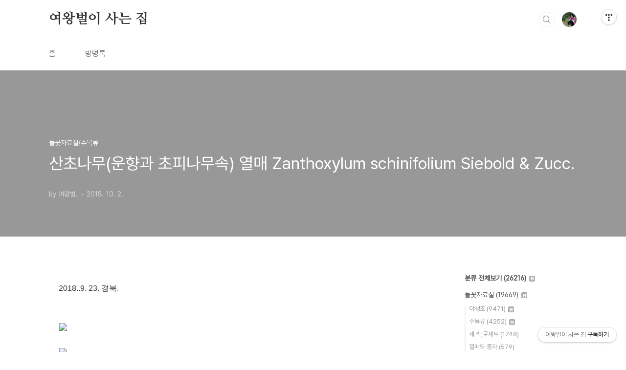

--- FILE ---
content_type: text/html;charset=UTF-8
request_url: https://qweenbee.tistory.com/8903317?category=1135263
body_size: 55380
content:
<!doctype html>
<html lang="ko">

                                                                                <head>
                <script type="text/javascript">if (!window.T) { window.T = {} }
window.T.config = {"TOP_SSL_URL":"https://www.tistory.com","PREVIEW":false,"ROLE":"guest","PREV_PAGE":"","NEXT_PAGE":"","BLOG":{"id":5598553,"name":"qweenbee","title":"여왕벌이 사는 집","isDormancy":false,"nickName":"여왕벌.","status":"open","profileStatus":"normal"},"NEED_COMMENT_LOGIN":false,"COMMENT_LOGIN_CONFIRM_MESSAGE":"","LOGIN_URL":"https://www.tistory.com/auth/login/?redirectUrl=https://qweenbee.tistory.com/8903317","DEFAULT_URL":"https://qweenbee.tistory.com","USER":{"name":null,"homepage":null,"id":0,"profileImage":null},"SUBSCRIPTION":{"status":"none","isConnected":false,"isPending":false,"isWait":false,"isProcessing":false,"isNone":true},"IS_LOGIN":false,"HAS_BLOG":false,"IS_SUPPORT":false,"IS_SCRAPABLE":false,"TOP_URL":"http://www.tistory.com","JOIN_URL":"https://www.tistory.com/member/join","PHASE":"prod","ROLE_GROUP":"visitor"};
window.T.entryInfo = {"entryId":8903317,"isAuthor":false,"categoryId":1135263,"categoryLabel":"들꽃자료실/수목류"};
window.appInfo = {"domain":"tistory.com","topUrl":"https://www.tistory.com","loginUrl":"https://www.tistory.com/auth/login","logoutUrl":"https://www.tistory.com/auth/logout"};
window.initData = {};

window.TistoryBlog = {
    basePath: "",
    url: "https://qweenbee.tistory.com",
    tistoryUrl: "https://qweenbee.tistory.com",
    manageUrl: "https://qweenbee.tistory.com/manage",
    token: "8tcJAE/TXL8ik1a6TeAu8b5TaxalXx6BRzGgw5mOeJ4O3PQ42s79RcXgiEsk7brl"
};
var servicePath = "";
var blogURL = "";</script>

                
                
                
                        <!-- BusinessLicenseInfo - START -->
        
            <link href="https://tistory1.daumcdn.net/tistory_admin/userblog/userblog-7c7a62cfef2026f12ec313f0ebcc6daafb4361d7/static/plugin/BusinessLicenseInfo/style.css" rel="stylesheet" type="text/css"/>

            <script>function switchFold(entryId) {
    var businessLayer = document.getElementById("businessInfoLayer_" + entryId);

    if (businessLayer) {
        if (businessLayer.className.indexOf("unfold_license") > 0) {
            businessLayer.className = "business_license_layer";
        } else {
            businessLayer.className = "business_license_layer unfold_license";
        }
    }
}
</script>

        
        <!-- BusinessLicenseInfo - END -->
        <!-- DaumShow - START -->
        <style type="text/css">#daumSearchBox {
    height: 21px;
    background-image: url(//i1.daumcdn.net/imgsrc.search/search_all/show/tistory/plugin/bg_search2_2.gif);
    margin: 5px auto;
    padding: 0;
}

#daumSearchBox input {
    background: none;
    margin: 0;
    padding: 0;
    border: 0;
}

#daumSearchBox #daumLogo {
    width: 34px;
    height: 21px;
    float: left;
    margin-right: 5px;
    background-image: url(//i1.daumcdn.net/img-media/tistory/img/bg_search1_2_2010ci.gif);
}

#daumSearchBox #show_q {
    background-color: transparent;
    border: none;
    font: 12px Gulim, Sans-serif;
    color: #555;
    margin-top: 4px;
    margin-right: 15px;
    float: left;
}

#daumSearchBox #show_btn {
    background-image: url(//i1.daumcdn.net/imgsrc.search/search_all/show/tistory/plugin/bt_search_2.gif);
    width: 37px;
    height: 21px;
    float: left;
    margin: 0;
    cursor: pointer;
    text-indent: -1000em;
}
</style>

        <!-- DaumShow - END -->

<!-- PreventCopyContents - START -->
<meta content="no" http-equiv="imagetoolbar"/>

<!-- PreventCopyContents - END -->

<!-- System - START -->

<!-- System - END -->

        <!-- TistoryProfileLayer - START -->
        <link href="https://tistory1.daumcdn.net/tistory_admin/userblog/userblog-7c7a62cfef2026f12ec313f0ebcc6daafb4361d7/static/plugin/TistoryProfileLayer/style.css" rel="stylesheet" type="text/css"/>
<script type="text/javascript" src="https://tistory1.daumcdn.net/tistory_admin/userblog/userblog-7c7a62cfef2026f12ec313f0ebcc6daafb4361d7/static/plugin/TistoryProfileLayer/script.js"></script>

        <!-- TistoryProfileLayer - END -->

                
                <meta http-equiv="X-UA-Compatible" content="IE=Edge">
<meta name="format-detection" content="telephone=no">
<script src="//t1.daumcdn.net/tistory_admin/lib/jquery/jquery-3.5.1.min.js" integrity="sha256-9/aliU8dGd2tb6OSsuzixeV4y/faTqgFtohetphbbj0=" crossorigin="anonymous"></script>
<script type="text/javascript" src="//t1.daumcdn.net/tiara/js/v1/tiara-1.2.0.min.js"></script><meta name="referrer" content="always"/>
<meta name="google-adsense-platform-account" content="ca-host-pub-9691043933427338"/>
<meta name="google-adsense-platform-domain" content="tistory.com"/>
<meta name="description" content="2018..9. 23. 경북. 왕초피나무 꽃: https://qweenbee.tistory.com/8894270 https://qweenbee.tistory.com/8892931 https://qweenbee.tistory.com/8897588 https://qweenbee.tistory.com/8903379 https://qweenbee.tistory.com/8912912왕초피나무 열매: https://qweenbee.tistory.com/8887987 https://qweenbee.tistory.com/8889354 https://qweenbee.tistory.com/8894267 https://qw.."/>
<meta property="og:type" content="article"/>
<meta property="og:url" content="https://qweenbee.tistory.com/8903317"/>
<meta property="og.article.author" content="여왕벌."/>
<meta property="og:site_name" content="여왕벌이 사는 집"/>
<meta property="og:title" content="산초나무(운향과 초피나무속) 열매 Zanthoxylum schinifolium Siebold &amp; Zucc."/>
<meta name="by" content="여왕벌."/>
<meta property="og:description" content="2018..9. 23. 경북. 왕초피나무 꽃: https://qweenbee.tistory.com/8894270 https://qweenbee.tistory.com/8892931 https://qweenbee.tistory.com/8897588 https://qweenbee.tistory.com/8903379 https://qweenbee.tistory.com/8912912왕초피나무 열매: https://qweenbee.tistory.com/8887987 https://qweenbee.tistory.com/8889354 https://qweenbee.tistory.com/8894267 https://qw.."/>
<meta property="og:image" content="https://img1.daumcdn.net/thumb/R800x0/?scode=mtistory2&fname=https%3A%2F%2Ft1.daumcdn.net%2Fcfile%2Fblog%2F9978EE4C5BB3BF0317"/>
<meta name="twitter:card" content="summary_large_image"/>
<meta name="twitter:site" content="@TISTORY"/>
<meta name="twitter:title" content="산초나무(운향과 초피나무속) 열매 Zanthoxylum schinifolium Siebold &amp; Zucc."/>
<meta name="twitter:description" content="2018..9. 23. 경북. 왕초피나무 꽃: https://qweenbee.tistory.com/8894270 https://qweenbee.tistory.com/8892931 https://qweenbee.tistory.com/8897588 https://qweenbee.tistory.com/8903379 https://qweenbee.tistory.com/8912912왕초피나무 열매: https://qweenbee.tistory.com/8887987 https://qweenbee.tistory.com/8889354 https://qweenbee.tistory.com/8894267 https://qw.."/>
<meta property="twitter:image" content="https://img1.daumcdn.net/thumb/R800x0/?scode=mtistory2&fname=https%3A%2F%2Ft1.daumcdn.net%2Fcfile%2Fblog%2F9978EE4C5BB3BF0317"/>
<meta content="https://qweenbee.tistory.com/8903317" property="dg:plink" content="https://qweenbee.tistory.com/8903317"/>
<meta name="plink"/>
<meta name="title" content="산초나무(운향과 초피나무속) 열매 Zanthoxylum schinifolium Siebold &amp; Zucc."/>
<meta name="article:media_name" content="여왕벌이 사는 집"/>
<meta property="article:mobile_url" content="https://qweenbee.tistory.com/m/8903317"/>
<meta property="article:pc_url" content="https://qweenbee.tistory.com/8903317"/>
<meta property="article:mobile_view_url" content="https://qweenbee.tistory.com/m/8903317"/>
<meta property="article:pc_view_url" content="https://qweenbee.tistory.com/8903317"/>
<meta property="article:talk_channel_view_url" content="https://qweenbee.tistory.com/m/8903317"/>
<meta property="article:pc_service_home" content="https://www.tistory.com"/>
<meta property="article:mobile_service_home" content="https://www.tistory.com/m"/>
<meta property="article:txid" content="5598553_8903317"/>
<meta property="article:published_time" content="2018-10-02T22:31:00+09:00"/>
<meta property="og:regDate" content="20181002103100"/>
<meta property="article:modified_time" content="2026-01-09T23:37:19+09:00"/>
<script type="module" src="https://tistory1.daumcdn.net/tistory_admin/userblog/userblog-7c7a62cfef2026f12ec313f0ebcc6daafb4361d7/static/pc/dist/index.js" defer=""></script>
<script type="text/javascript" src="https://tistory1.daumcdn.net/tistory_admin/userblog/userblog-7c7a62cfef2026f12ec313f0ebcc6daafb4361d7/static/pc/dist/index-legacy.js" defer="" nomodule="true"></script>
<script type="text/javascript" src="https://tistory1.daumcdn.net/tistory_admin/userblog/userblog-7c7a62cfef2026f12ec313f0ebcc6daafb4361d7/static/pc/dist/polyfills-legacy.js" defer="" nomodule="true"></script>
<link rel="icon" sizes="any" href="https://t1.daumcdn.net/tistory_admin/favicon/tistory_favicon_32x32.ico"/>
<link rel="icon" type="image/svg+xml" href="https://t1.daumcdn.net/tistory_admin/top_v2/bi-tistory-favicon.svg"/>
<link rel="apple-touch-icon" href="https://t1.daumcdn.net/tistory_admin/top_v2/tistory-apple-touch-favicon.png"/>
<link rel="stylesheet" type="text/css" href="https://t1.daumcdn.net/tistory_admin/www/style/font.css"/>
<link rel="stylesheet" type="text/css" href="https://tistory1.daumcdn.net/tistory_admin/userblog/userblog-7c7a62cfef2026f12ec313f0ebcc6daafb4361d7/static/style/content.css"/>
<link rel="stylesheet" type="text/css" href="https://tistory1.daumcdn.net/tistory_admin/userblog/userblog-7c7a62cfef2026f12ec313f0ebcc6daafb4361d7/static/pc/dist/index.css"/>
<link rel="stylesheet" type="text/css" href="https://tistory1.daumcdn.net/tistory_admin/userblog/userblog-7c7a62cfef2026f12ec313f0ebcc6daafb4361d7/static/style/uselessPMargin.css"/>
<script type="text/javascript">(function() {
    var tjQuery = jQuery.noConflict(true);
    window.tjQuery = tjQuery;
    window.orgjQuery = window.jQuery; window.jQuery = tjQuery;
    window.jQuery = window.orgjQuery; delete window.orgjQuery;
})()</script>
<script type="text/javascript" src="https://tistory1.daumcdn.net/tistory_admin/userblog/userblog-7c7a62cfef2026f12ec313f0ebcc6daafb4361d7/static/script/base.js"></script>
<script type="text/javascript" src="//developers.kakao.com/sdk/js/kakao.min.js"></script>

                
  <meta charset="UTF-8">
  <meta name="viewport"
    content="user-scalable=no, initial-scale=1.0, maximum-scale=1.0, minimum-scale=1.0, width=device-width">
  <title>산초나무(운향과 초피나무속) 열매 Zanthoxylum schinifolium Siebold &amp; Zucc.</title>
  <link rel="stylesheet" href="https://tistory1.daumcdn.net/tistory/0/BookClub/style.css">
  <script src="//t1.daumcdn.net/tistory_admin/lib/jquery/jquery-1.12.4.min.js"></script>
  <style type="text/css">
    .entry-content a,
    .post-header h1 em,
    .comments h2 .count {
      color: #04beb8
    }

    .comment-form .submit button:hover,
    .comment-form .submit button:focus {
      background-color: #04beb8
    }

    
  </style>

                
                
                <style type="text/css">.another_category {
    border: 1px solid #E5E5E5;
    padding: 10px 10px 5px;
    margin: 10px 0;
    clear: both;
}

.another_category h4 {
    font-size: 12px !important;
    margin: 0 !important;
    border-bottom: 1px solid #E5E5E5 !important;
    padding: 2px 0 6px !important;
}

.another_category h4 a {
    font-weight: bold !important;
}

.another_category table {
    table-layout: fixed;
    border-collapse: collapse;
    width: 100% !important;
    margin-top: 10px !important;
}

* html .another_category table {
    width: auto !important;
}

*:first-child + html .another_category table {
    width: auto !important;
}

.another_category th, .another_category td {
    padding: 0 0 4px !important;
}

.another_category th {
    text-align: left;
    font-size: 12px !important;
    font-weight: normal;
    word-break: break-all;
    overflow: hidden;
    line-height: 1.5;
}

.another_category td {
    text-align: right;
    width: 80px;
    font-size: 11px;
}

.another_category th a {
    font-weight: normal;
    text-decoration: none;
    border: none !important;
}

.another_category th a.current {
    font-weight: bold;
    text-decoration: none !important;
    border-bottom: 1px solid !important;
}

.another_category th span {
    font-weight: normal;
    text-decoration: none;
    font: 10px Tahoma, Sans-serif;
    border: none !important;
}

.another_category_color_gray, .another_category_color_gray h4 {
    border-color: #E5E5E5 !important;
}

.another_category_color_gray * {
    color: #909090 !important;
}

.another_category_color_gray th a.current {
    border-color: #909090 !important;
}

.another_category_color_gray h4, .another_category_color_gray h4 a {
    color: #737373 !important;
}

.another_category_color_red, .another_category_color_red h4 {
    border-color: #F6D4D3 !important;
}

.another_category_color_red * {
    color: #E86869 !important;
}

.another_category_color_red th a.current {
    border-color: #E86869 !important;
}

.another_category_color_red h4, .another_category_color_red h4 a {
    color: #ED0908 !important;
}

.another_category_color_green, .another_category_color_green h4 {
    border-color: #CCE7C8 !important;
}

.another_category_color_green * {
    color: #64C05B !important;
}

.another_category_color_green th a.current {
    border-color: #64C05B !important;
}

.another_category_color_green h4, .another_category_color_green h4 a {
    color: #3EA731 !important;
}

.another_category_color_blue, .another_category_color_blue h4 {
    border-color: #C8DAF2 !important;
}

.another_category_color_blue * {
    color: #477FD6 !important;
}

.another_category_color_blue th a.current {
    border-color: #477FD6 !important;
}

.another_category_color_blue h4, .another_category_color_blue h4 a {
    color: #1960CA !important;
}

.another_category_color_violet, .another_category_color_violet h4 {
    border-color: #E1CEEC !important;
}

.another_category_color_violet * {
    color: #9D64C5 !important;
}

.another_category_color_violet th a.current {
    border-color: #9D64C5 !important;
}

.another_category_color_violet h4, .another_category_color_violet h4 a {
    color: #7E2CB5 !important;
}
</style>

                
                <link rel="stylesheet" type="text/css" href="https://tistory1.daumcdn.net/tistory_admin/userblog/userblog-7c7a62cfef2026f12ec313f0ebcc6daafb4361d7/static/style/revenue.css"/>
<link rel="canonical" href="https://qweenbee.tistory.com/8903317"/>

<!-- BEGIN STRUCTURED_DATA -->
<script type="application/ld+json">
    {"@context":"http://schema.org","@type":"BlogPosting","mainEntityOfPage":{"@id":"https://qweenbee.tistory.com/8903317","name":null},"url":"https://qweenbee.tistory.com/8903317","headline":"산초나무(운향과 초피나무속) 열매 Zanthoxylum schinifolium Siebold &amp; Zucc.","description":"2018..9. 23. 경북. 왕초피나무 꽃: https://qweenbee.tistory.com/8894270 https://qweenbee.tistory.com/8892931 https://qweenbee.tistory.com/8897588 https://qweenbee.tistory.com/8903379 https://qweenbee.tistory.com/8912912왕초피나무 열매: https://qweenbee.tistory.com/8887987 https://qweenbee.tistory.com/8889354 https://qweenbee.tistory.com/8894267 https://qw..","author":{"@type":"Person","name":"여왕벌.","logo":null},"image":{"@type":"ImageObject","url":"https://img1.daumcdn.net/thumb/R800x0/?scode=mtistory2&fname=https%3A%2F%2Ft1.daumcdn.net%2Fcfile%2Fblog%2F9978EE4C5BB3BF0317","width":"800px","height":"800px"},"datePublished":"2018-10-02T22:31:00+09:00","dateModified":"2026-01-09T23:37:19+09:00","publisher":{"@type":"Organization","name":"TISTORY","logo":{"@type":"ImageObject","url":"https://t1.daumcdn.net/tistory_admin/static/images/openGraph/opengraph.png","width":"800px","height":"800px"}}}
</script>
<!-- END STRUCTURED_DATA -->
<link rel="stylesheet" type="text/css" href="https://tistory1.daumcdn.net/tistory_admin/userblog/userblog-7c7a62cfef2026f12ec313f0ebcc6daafb4361d7/static/style/dialog.css"/>
<link rel="stylesheet" type="text/css" href="//t1.daumcdn.net/tistory_admin/www/style/top/font.css"/>
<link rel="stylesheet" type="text/css" href="https://tistory1.daumcdn.net/tistory_admin/userblog/userblog-7c7a62cfef2026f12ec313f0ebcc6daafb4361d7/static/style/postBtn.css"/>
<link rel="stylesheet" type="text/css" href="https://tistory1.daumcdn.net/tistory_admin/userblog/userblog-7c7a62cfef2026f12ec313f0ebcc6daafb4361d7/static/style/tistory.css"/>
<script type="text/javascript" src="https://tistory1.daumcdn.net/tistory_admin/userblog/userblog-7c7a62cfef2026f12ec313f0ebcc6daafb4361d7/static/script/common.js"></script>

                
                </head>

                                                <body id="tt-body-page"
  class="layout-aside-right paging-number">
                
                
                
  
    <div id="acc-nav">
      <a href="#content">본문 바로가기</a>
    </div>
    <div id="wrap">
      <header id="header">
        <div class="inner">
          <h1>
            <a href="https://qweenbee.tistory.com/">
              
              
                여왕벌이 사는 집
              
            </a>
          </h1>
          <div class="util">
            <div class="search">
              
                <label for="search" class="screen_out">블로그 내 검색</label>
                <input id="search" type="text" name="search" value=""
                  placeholder="검색내용을 입력하세요." onkeypress="if (event.keyCode == 13) { try {
    window.location.href = '/search' + '/' + looseURIEncode(document.getElementsByName('search')[0].value);
    document.getElementsByName('search')[0].value = '';
    return false;
} catch (e) {} }">
                <button type="submit" onclick="try {
    window.location.href = '/search' + '/' + looseURIEncode(document.getElementsByName('search')[0].value);
    document.getElementsByName('search')[0].value = '';
    return false;
} catch (e) {}">검색</button>
              
            </div>
            <div class="profile">
              <button type="button"><img alt="블로그 이미지" src="https://tistory1.daumcdn.net/tistory/5598553/attach/3d242634b148425cacb0ef6b9b571391"/></button>
              <nav>
                <ul>
                  <li><a href="https://qweenbee.tistory.com/manage">관리</a></li>
                  <li><a href="https://qweenbee.tistory.com/manage/entry/post ">글쓰기</a></li>
                  <li class="login"><a href="#">로그인</a></li>
                  <li class="logout"><a href="#">로그아웃</a></li>
                </ul>
              </nav>
            </div>
            <button type="button" class="menu"><span>메뉴</span></button>
          </div>
          <nav id="gnb">
            <ul>
  <li class="t_menu_home first"><a href="/" target="">홈</a></li>
  <li class="t_menu_guestbook last"><a href="/guestbook" target="">방명록</a></li>
</ul>
          </nav>
        </div>
      </header>
      <section id="container">
        
        <div class="content-wrap">
          <article id="content">
            

            

            

            

            

            

            <div class="inner">
                  
        

    

    
      <div class="post-cover" 
        style="background-image:url(https://t1.daumcdn.net/cfile/blog/9978EE4C5BB3BF0317)">
        <div class="inner">
          <span class="category">들꽃자료실/수목류</span>
          <h1>산초나무(운향과 초피나무속) 열매 Zanthoxylum schinifolium Siebold &amp; Zucc.</h1>
          <span class="meta">
            <span class="author">by 여왕벌.</span>
            <span class="date">2018. 10. 2.</span>
            
          </span>
        </div>
      </div>
      <div class="entry-content" id="article-view">
                    <!-- System - START -->

<!-- System - END -->

            <div class="tt_article_useless_p_margin contents_style"><p data-ke-size="size16">2018..9. 23. 경북.</p>
<p data-ke-size="size16">&nbsp;</p>
<p data-ke-size="size16">&nbsp;</p>
<p><img id="A_9978EE4C5BB3BF0317849E" class="txc-image" style="clear: none; float: none;" src="https://t1.daumcdn.net/cfile/blog/9978EE4C5BB3BF0317" width="764" border="0" hspace="1" vspace="1" data-filename="P9230378.jpg" /></p>
<p data-ke-size="size16">&nbsp;</p>
<p><img id="A_997F064C5BB3BF0316A976" class="txc-image" style="clear: none; float: none;" src="https://t1.daumcdn.net/cfile/blog/997F064C5BB3BF0316" width="764" border="0" hspace="1" vspace="1" data-filename="P9230379.jpg" /></p>
<p data-ke-size="size16">&nbsp;</p>
<p><img id="A_997FE24C5BB3BF04164222" class="txc-image" style="clear: none; float: none;" src="https://t1.daumcdn.net/cfile/blog/997FE24C5BB3BF0416" width="764" border="0" hspace="1" vspace="1" data-filename="P9230369.jpg" /></p>
<p data-ke-size="size16">&nbsp;</p>
<p><img id="A_997C424C5BB3BF05159779" class="txc-image" style="clear: none; float: none;" src="https://t1.daumcdn.net/cfile/blog/997C424C5BB3BF0515" width="764" border="0" hspace="1" vspace="1" data-filename="P9230371.jpg" /></p>
<p data-ke-size="size16">&nbsp;</p>
<p><img id="A_9981364C5BB3BF0616117B" class="txc-image" style="clear: none; float: none;" src="https://t1.daumcdn.net/cfile/blog/9981364C5BB3BF0616" width="764" border="0" hspace="1" vspace="1" data-filename="P9230372.jpg" /></p>
<p data-ke-size="size16">&nbsp;</p>
<p><img id="A_9980374C5BB3BF08168A68" class="txc-image" style="clear: none; float: none;" src="https://t1.daumcdn.net/cfile/blog/9980374C5BB3BF0816" width="764" border="0" hspace="1" vspace="1" data-filename="P9230373.jpg" /></p>
<p data-ke-size="size16">&nbsp;</p>
<p><img id="A_9980514C5BB3BF0816E5DD" class="txc-image" style="clear: none; float: none;" src="https://t1.daumcdn.net/cfile/blog/9980514C5BB3BF0816" width="764" border="0" hspace="1" vspace="1" data-filename="P9230375.jpg" /></p>
<p data-ke-size="size16">&nbsp;</p>
<p><img id="A_9975E04C5BB3BF0916D0FB" class="txc-image" style="clear: none; float: none;" src="https://t1.daumcdn.net/cfile/blog/9975E04C5BB3BF0916" width="764" border="0" hspace="1" vspace="1" data-filename="P9230381.jpg" /></p>
<p data-ke-size="size16">&nbsp;</p>
<p><img id="A_997FEE4C5BB3BF0B16422C" class="txc-image" style="clear: none; float: none;" src="https://t1.daumcdn.net/cfile/blog/997FEE4C5BB3BF0B16" width="764" border="0" hspace="1" vspace="1" data-filename="P9230469.jpg" /></p>
<p data-ke-size="size16">&nbsp;</p>
<p><img id="A_9979634C5BB3BF0B174505" class="txc-image" style="clear: none; float: none;" src="https://t1.daumcdn.net/cfile/blog/9979634C5BB3BF0B17" width="764" border="0" hspace="1" vspace="1" data-filename="P9230470.jpg" /></p>
<p data-ke-size="size16">&nbsp;</p>
<p style="color: #333333; text-align: start;" data-ke-size="size16">왕초피나무 꽃:<span><span>&nbsp;</span><a href="https://qweenbee.tistory.com/8894270">https://qweenbee.tistory.com/8894270</a></span><span>&nbsp;</span><span>&nbsp;</span><a href="https://qweenbee.tistory.com/8892931">https://qweenbee.tistory.com/8892931</a></p>
<p style="color: #333333; text-align: start;" data-ke-size="size16">&nbsp; &nbsp; &nbsp; &nbsp; &nbsp; &nbsp;<span>&nbsp;</span><a href="https://qweenbee.tistory.com/8897588">https://qweenbee.tistory.com/8897588</a>&nbsp; &nbsp;<a href="https://qweenbee.tistory.com/8903379">https://qweenbee.tistory.com/8903379</a>&nbsp; &nbsp;</p>
<p style="color: #333333; text-align: start;" data-ke-size="size16">&nbsp; &nbsp; &nbsp; &nbsp; &nbsp; &nbsp;<span>&nbsp;</span><a href="https://qweenbee.tistory.com/8912912">https://qweenbee.tistory.com/8912912</a></p>
<p style="color: #333333; text-align: start;" data-ke-size="size16"><span>왕초피나무 열매:<span><span>&nbsp;</span><a href="https://qweenbee.tistory.com/8887987">https://qweenbee.tistory.com/8887987</a></span></span><span>&nbsp; &nbsp;&nbsp;<a href="https://qweenbee.tistory.com/8889354">https://qweenbee.tistory.com/8889354</a></span>&nbsp;</p>
<p style="color: #333333; text-align: start;" data-ke-size="size16">&nbsp; &nbsp; &nbsp; &nbsp; &nbsp; &nbsp; &nbsp;<a href="https://qweenbee.tistory.com/8894267">https://qweenbee.tistory.com/8894267</a>&nbsp; &nbsp;<a href="https://qweenbee.tistory.com/8896599">https://qweenbee.tistory.com/8896599</a></p>
<p style="color: #333333; text-align: start;" data-ke-size="size16">&nbsp; &nbsp; &nbsp; &nbsp; &nbsp; &nbsp; &nbsp;<a href="https://qweenbee.tistory.com/8899472">https://qweenbee.tistory.com/8899472</a></p>
<p style="color: #333333; text-align: start;" data-ke-size="size16">&nbsp;</p>
<p style="color: #333333; text-align: start;" data-ke-size="size16">초피나무:<span>&nbsp;</span><a href="https://qweenbee.tistory.com/8889851">https://qweenbee.tistory.com/8889851</a><span>&nbsp;</span>&nbsp;&nbsp;<a href="https://qweenbee.tistory.com/8897646">https://qweenbee.tistory.com/8897646</a><span>&nbsp;</span>&nbsp;</p>
<p style="color: #333333; text-align: start;" data-ke-size="size16">&nbsp; &nbsp; &nbsp; &nbsp; &nbsp; &nbsp; &nbsp;<a href="https://qweenbee.tistory.com/8893413">https://qweenbee.tistory.com/8893413</a>&nbsp;<span>&nbsp;</span>&nbsp;<span>&nbsp;</span><a href="https://qweenbee.tistory.com/8903481">https://qweenbee.tistory.com/8903481</a><span>&nbsp;</span></p>
<p style="color: #333333; text-align: start;" data-ke-size="size16">&nbsp; &nbsp; &nbsp; &nbsp; &nbsp; &nbsp;<span>&nbsp;</span><span>&nbsp;</span><a href="https://qweenbee.tistory.com/8908732">https://qweenbee.tistory.com/8908732</a><span>&nbsp;</span>&nbsp;</p>
<p style="color: #333333; text-align: start;" data-ke-size="size16">초피나무 열매:<span>&nbsp;</span><a href="https://qweenbee.tistory.com/8889143">https://qweenbee.tistory.com/8889143</a><span>&nbsp;</span>&nbsp;<span>&nbsp;</span><a href="https://qweenbee.tistory.com/8886994">https://qweenbee.tistory.com/8886994</a></p>
<p style="color: #333333; text-align: start;" data-ke-size="size16">&nbsp; &nbsp; &nbsp; &nbsp; &nbsp; &nbsp;<span>&nbsp;</span><a href="https://qweenbee.tistory.com/8890918">https://qweenbee.tistory.com/8890918</a>&nbsp; &nbsp;&nbsp;<a href="https://qweenbee.tistory.com/8898209">https://qweenbee.tistory.com/8898209</a></p>
<p style="color: #333333; text-align: start;" data-ke-size="size16">&nbsp; &nbsp; &nbsp; &nbsp; &nbsp; &nbsp;<span>&nbsp;</span><a href="https://qweenbee.tistory.com/8901667">https://qweenbee.tistory.com/8901667</a>&nbsp; &nbsp;&nbsp;<a href="https://qweenbee.tistory.com/8904525">https://qweenbee.tistory.com/8904525</a></p>
<p style="color: #333333; text-align: start;" data-ke-size="size16">&nbsp; &nbsp; &nbsp; &nbsp; &nbsp; &nbsp;<span>&nbsp;</span><a href="https://qweenbee.tistory.com/8906383">https://qweenbee.tistory.com/8906383</a></p>
<p style="color: #333333; text-align: start;" data-ke-size="size16">&nbsp;</p>
<p style="color: #333333; text-align: start;" data-ke-size="size16">산초나무:<span>&nbsp;</span><a href="https://qweenbee.tistory.com/8886282">https://qweenbee.tistory.com/8886282</a><span>&nbsp;</span>&nbsp;<span>&nbsp;</span><a href="https://qweenbee.tistory.com/8888449">https://qweenbee.tistory.com/8888449</a>&nbsp;</p>
<p style="color: #333333; text-align: start;" data-ke-size="size16">&nbsp; &nbsp; &nbsp; &nbsp; &nbsp;<span><span>&nbsp;</span>&nbsp;</span><span>&nbsp;</span><a href="https://qweenbee.tistory.com/8894268">https://qweenbee.tistory.com/8894268</a></p>
<p style="color: #333333; text-align: start;" data-ke-size="size16">산초나무 열매:<span>&nbsp;</span><a href="https://qweenbee.tistory.com/8889185">https://qweenbee.tistory.com/8889185</a><span>&nbsp;</span>&nbsp;<a href="https://qweenbee.tistory.com/8887109">https://qweenbee.tistory.com/8887109</a></p>
<p style="color: #333333; text-align: start;" data-ke-size="size16">&nbsp; &nbsp; &nbsp; &nbsp; &nbsp;<span>&nbsp;</span><a href="https://qweenbee.tistory.com/8900129">https://qweenbee.tistory.com/8900129</a>&nbsp; &nbsp;<a href="https://qweenbee.tistory.com/8903317">https://qweenbee.tistory.com/8903317</a></p>
<p style="color: #333333; text-align: start;" data-ke-size="size16">산초나무 종자:<span><span>&nbsp;</span><a href="https://qweenbee.tistory.com/8894935">https://qweenbee.tistory.com/8894935</a></span></p>
<p style="color: #333333; text-align: start;" data-ke-size="size16">&nbsp;</p>
<p style="color: #333333; text-align: start;" data-ke-size="size16">개산초 꽃:<span>&nbsp;</span><a href="https://qweenbee.tistory.com/8897647">https://qweenbee.tistory.com/8897647</a><span>&nbsp;</span>&nbsp;<span>&nbsp;</span><a href="https://qweenbee.tistory.com/8905374">https://qweenbee.tistory.com/8905374</a><span style="color: #333333; text-align: start;"><span>&nbsp;</span>&nbsp;</span></p>
<p style="color: #333333; text-align: start;" data-ke-size="size16">개산초 열매:<span>&nbsp;</span><a href="https://qweenbee.tistory.com/8891032">https://qweenbee.tistory.com/8891032</a><span>&nbsp;</span>&nbsp;<span>&nbsp;</span><a href="https://qweenbee.tistory.com/8891033">https://qweenbee.tistory.com/8891033</a></p>
<p style="color: #333333; text-align: start;" data-ke-size="size16">&nbsp; &nbsp; &nbsp; &nbsp; &nbsp; &nbsp;<span>&nbsp;</span><a href="https://qweenbee.tistory.com/8892864">https://qweenbee.tistory.com/8892864</a><span>&nbsp;</span>&nbsp;<span>&nbsp;</span><a href="https://qweenbee.tistory.com/8894934">https://qweenbee.tistory.com/8894934</a></p>
<p style="color: #333333; text-align: start;" data-ke-size="size16">&nbsp; &nbsp; &nbsp; &nbsp; &nbsp; &nbsp;<span>&nbsp;</span><a href="https://qweenbee.tistory.com/8894985">https://qweenbee.tistory.com/8894985</a><span>&nbsp;</span>&nbsp;&nbsp;<a href="https://qweenbee.tistory.com/8896600">https://qweenbee.tistory.com/8896600</a></p>
<p style="color: #333333; text-align: start;" data-ke-size="size16">&nbsp; &nbsp; &nbsp; &nbsp; &nbsp; &nbsp;<span>&nbsp;</span><a href="https://qweenbee.tistory.com/8896871">https://qweenbee.tistory.com/8896871</a><span>&nbsp;</span>&nbsp;&nbsp;<a href="https://qweenbee.tistory.com/8899472">https://qweenbee.tistory.com/8899472</a></p>
<p style="color: #333333; text-align: start;" data-ke-size="size16">&nbsp; &nbsp; &nbsp; &nbsp; &nbsp; &nbsp;<span>&nbsp;</span><a href="https://qweenbee.tistory.com/8900332">https://qweenbee.tistory.com/8900332</a><span>&nbsp;</span>&nbsp;&nbsp;<a href="https://qweenbee.tistory.com/8906364">https://qweenbee.tistory.com/8906364</a></p>
<p style="color: #333333; text-align: start;" data-ke-size="size16">&nbsp; &nbsp; &nbsp; &nbsp; &nbsp; &nbsp;<span>&nbsp;</span><a href="https://qweenbee.tistory.com/8909838">https://qweenbee.tistory.com/8909838</a>&nbsp; &nbsp;<a href="https://qweenbee.tistory.com/8912911">https://qweenbee.tistory.com/8912911</a></p>
<p style="color: #333333; text-align: start;" data-ke-size="size16">개산초 종자:<span>&nbsp;</span><a href="https://qweenbee.tistory.com/8900302">https://qweenbee.tistory.com/8900302</a></p>
<p style="color: #333333; text-align: start;" data-ke-size="size16">개산초:<span>&nbsp;</span><a href="https://qweenbee.tistory.com/8889477">https://qweenbee.tistory.com/8889477</a>&nbsp; &nbsp;<a href="https://qweenbee.tistory.com/8894271">https://qweenbee.tistory.com/8894271</a></p>
<p style="color: #333333; text-align: start;" data-ke-size="size16">&nbsp;</p>
<p style="color: #333333; text-align: start;" data-ke-size="size16">초피나무/왕초피나무/산초나무/개산초 비교 :<a href="https://qweenbee.tistory.com/8885989">https://qweenbee.tistory.com/8885989</a></p></div>
            <!-- System - START -->

<!-- System - END -->

                    <div class="container_postbtn #post_button_group">
  <div class="postbtn_like"><script>window.ReactionButtonType = 'reaction';
window.ReactionApiUrl = '//qweenbee.tistory.com/reaction';
window.ReactionReqBody = {
    entryId: 8903317
}</script>
<div class="wrap_btn" id="reaction-8903317" data-tistory-react-app="Reaction"></div><div class="wrap_btn wrap_btn_share"><button type="button" class="btn_post sns_btn btn_share" aria-expanded="false" data-thumbnail-url="https://img1.daumcdn.net/thumb/R800x0/?scode=mtistory2&amp;fname=https%3A%2F%2Ft1.daumcdn.net%2Fcfile%2Fblog%2F9978EE4C5BB3BF0317" data-title="산초나무(운향과 초피나무속) 열매 Zanthoxylum schinifolium Siebold &amp;amp; Zucc." data-description="2018..9. 23. 경북. 왕초피나무 꽃: https://qweenbee.tistory.com/8894270 https://qweenbee.tistory.com/8892931 https://qweenbee.tistory.com/8897588 https://qweenbee.tistory.com/8903379 https://qweenbee.tistory.com/8912912왕초피나무 열매: https://qweenbee.tistory.com/8887987 https://qweenbee.tistory.com/8889354 https://qweenbee.tistory.com/8894267 https://qw.." data-profile-image="https://tistory1.daumcdn.net/tistory/5598553/attach/3d242634b148425cacb0ef6b9b571391" data-profile-name="여왕벌." data-pc-url="https://qweenbee.tistory.com/8903317" data-relative-pc-url="/8903317" data-blog-title="여왕벌이 사는 집"><span class="ico_postbtn ico_share">공유하기</span></button>
  <div class="layer_post" id="tistorySnsLayer"></div>
</div><div class="wrap_btn wrap_btn_etc" data-entry-id="8903317" data-entry-visibility="public" data-category-visibility="public"><button type="button" class="btn_post btn_etc2" aria-expanded="false"><span class="ico_postbtn ico_etc">게시글 관리</span></button>
  <div class="layer_post" id="tistoryEtcLayer"></div>
</div></div>
<button type="button" class="btn_menu_toolbar btn_subscription #subscribe" data-blog-id="5598553" data-url="https://qweenbee.tistory.com/8903317" data-device="web_pc" data-tiara-action-name="구독 버튼_클릭"><em class="txt_state"></em><strong class="txt_tool_id">여왕벌이 사는 집</strong><span class="img_common_tistory ico_check_type1"></span></button>  <div data-tistory-react-app="SupportButton"></div>
</div>

                    <!-- PostListinCategory - START -->
<div class="another_category another_category_color_gray">
  <h4>'<a href="/category/%EB%93%A4%EA%BD%83%EC%9E%90%EB%A3%8C%EC%8B%A4">들꽃자료실</a> &gt; <a href="/category/%EB%93%A4%EA%BD%83%EC%9E%90%EB%A3%8C%EC%8B%A4/%EC%88%98%EB%AA%A9%EB%A5%98">수목류</a>' 카테고리의 다른 글</h4>
  <table>
    <tr>
      <th><a href="/8903319">꽃싸리(콩과 꽃싸리속) Campylotropis macrocarpa (Bunge) Rehder</a>&nbsp;&nbsp;<span>(0)</span></th>
      <td>2018.10.02</td>
    </tr>
    <tr>
      <th><a href="/8903318">참싸리(콩과 싸리나무속)</a>&nbsp;&nbsp;<span>(0)</span></th>
      <td>2018.10.02</td>
    </tr>
    <tr>
      <th><a href="/8903311">지리산오갈피(두릅나무과 오갈피나무속)</a>&nbsp;&nbsp;<span>(0)</span></th>
      <td>2018.10.02</td>
    </tr>
    <tr>
      <th><a href="/8903310">갈참나무(참나무과) 열매</a>&nbsp;&nbsp;<span>(0)</span></th>
      <td>2018.10.02</td>
    </tr>
    <tr>
      <th><a href="/8903302">신갈나무(참나무과) 열매</a>&nbsp;&nbsp;<span>(0)</span></th>
      <td>2018.10.02</td>
    </tr>
  </table>
</div>

<!-- PostListinCategory - END -->

      </div>

      

      
        <div class="related-articles">
          <h2>관련글</h2>
          <ul>
            
              <li>
                <a href="/8903319?category=1135263">
                  <figure>
                    
                      <img loading="lazy"
                        src="//i1.daumcdn.net/thumb/C176x120.fwebp.q85/?fname=https%3A%2F%2Ft1.daumcdn.net%2Fcfile%2Fblog%2F9989603B5BB3C9D11E"
                        alt="">
                    
                  </figure>
                  <span class="title">꽃싸리(콩과 꽃싸리속) Campylotropis macrocarpa (Bunge) Rehder</span>
                </a>
              </li>
            
              <li>
                <a href="/8903318?category=1135263">
                  <figure>
                    
                      <img loading="lazy"
                        src="//i1.daumcdn.net/thumb/C176x120.fwebp.q85/?fname=https%3A%2F%2Ft1.daumcdn.net%2Fcfile%2Fblog%2F995E9F455BB3C06C18"
                        alt="">
                    
                  </figure>
                  <span class="title">참싸리(콩과 싸리나무속)</span>
                </a>
              </li>
            
              <li>
                <a href="/8903311?category=1135263">
                  <figure>
                    
                      <img loading="lazy"
                        src="//i1.daumcdn.net/thumb/C176x120.fwebp.q85/?fname=https%3A%2F%2Ft1.daumcdn.net%2Fcfile%2Fblog%2F99E255365BB34A4301"
                        alt="">
                    
                  </figure>
                  <span class="title">지리산오갈피(두릅나무과 오갈피나무속)</span>
                </a>
              </li>
            
              <li>
                <a href="/8903310?category=1135263">
                  <figure>
                    
                      <img loading="lazy"
                        src="//i1.daumcdn.net/thumb/C176x120.fwebp.q85/?fname=https%3A%2F%2Ft1.daumcdn.net%2Fcfile%2Fblog%2F993D50485BB2EB962C"
                        alt="">
                    
                  </figure>
                  <span class="title">갈참나무(참나무과) 열매</span>
                </a>
              </li>
            
          </ul>
        </div>
      

      <div class="comments">
        <div data-tistory-react-app="Namecard"></div>
      </div>
    

  
        
    

            </div>

            

            

            

            

          </article>
          <aside id="aside" class="sidebar">

            <div class="sidebar-1">
              
                  <!-- 카테고리 -->
                  <nav class="category">
                    <ul class="tt_category"><li class=""><a href="/category" class="link_tit"> 분류 전체보기 <span class="c_cnt">(26216)</span> <img alt="N" src="https://tistory1.daumcdn.net/tistory_admin/blogs/image/category/new_ico_1.gif" style="vertical-align:middle;padding-left:2px;"/></a>
  <ul class="category_list"><li class=""><a href="/category/%EB%93%A4%EA%BD%83%EC%9E%90%EB%A3%8C%EC%8B%A4" class="link_item"> 들꽃자료실 <span class="c_cnt">(19669)</span> <img alt="N" src="https://tistory1.daumcdn.net/tistory_admin/blogs/image/category/new_ico_1.gif" style="vertical-align:middle;padding-left:2px;"/></a>
  <ul class="sub_category_list"><li class=""><a href="/category/%EB%93%A4%EA%BD%83%EC%9E%90%EB%A3%8C%EC%8B%A4/%EC%95%BC%EC%83%9D%EC%B4%88" class="link_sub_item"> 야생초 <span class="c_cnt">(9471)</span> <img alt="N" src="https://tistory1.daumcdn.net/tistory_admin/blogs/image/category/new_ico_1.gif" style="vertical-align:middle;padding-left:2px;"/></a></li>
<li class=""><a href="/category/%EB%93%A4%EA%BD%83%EC%9E%90%EB%A3%8C%EC%8B%A4/%EC%88%98%EB%AA%A9%EB%A5%98" class="link_sub_item"> 수목류 <span class="c_cnt">(4252)</span> <img alt="N" src="https://tistory1.daumcdn.net/tistory_admin/blogs/image/category/new_ico_1.gif" style="vertical-align:middle;padding-left:2px;"/></a></li>
<li class=""><a href="/category/%EB%93%A4%EA%BD%83%EC%9E%90%EB%A3%8C%EC%8B%A4/%EC%83%88%20%EC%8B%B9%2C%EB%A1%9C%EC%A0%9C%ED%8A%B8" class="link_sub_item"> 새 싹,로제트 <span class="c_cnt">(1748)</span> </a></li>
<li class=""><a href="/category/%EB%93%A4%EA%BD%83%EC%9E%90%EB%A3%8C%EC%8B%A4/%EC%97%B4%EB%A7%A4%EC%99%80%20%EC%A2%85%EC%9E%90" class="link_sub_item"> 열매와 종자 <span class="c_cnt">(579)</span> </a></li>
<li class=""><a href="/category/%EB%93%A4%EA%BD%83%EC%9E%90%EB%A3%8C%EC%8B%A4/%EB%8F%99%EC%95%84%EC%99%80%20%EC%88%98%ED%94%BC" class="link_sub_item"> 동아와 수피 <span class="c_cnt">(284)</span> </a></li>
<li class=""><a href="/category/%EB%93%A4%EA%BD%83%EC%9E%90%EB%A3%8C%EC%8B%A4/%EA%B3%A8%ED%92%80%C2%B7%EA%B3%A1%EC%A0%95%EC%B4%88%EA%B3%BC" class="link_sub_item"> 골풀&middot;곡정초과 <span class="c_cnt">(118)</span> </a></li>
<li class=""><a href="/category/%EB%93%A4%EA%BD%83%EC%9E%90%EB%A3%8C%EC%8B%A4/%EB%B0%B0%EC%B6%94%EA%B3%BC%20%EB%AA%A8%EC%9D%8C" class="link_sub_item"> 배추과 모음 <span class="c_cnt">(347)</span> </a></li>
<li class=""><a href="/category/%EB%93%A4%EA%BD%83%EC%9E%90%EB%A3%8C%EC%8B%A4/%EB%B2%BC%EA%B3%BC" class="link_sub_item"> 벼과 <span class="c_cnt">(609)</span> </a></li>
<li class=""><a href="/category/%EB%93%A4%EA%BD%83%EC%9E%90%EB%A3%8C%EC%8B%A4/%EC%82%AC%EC%B4%88%EA%B3%BC" class="link_sub_item"> 사초과 <span class="c_cnt">(501)</span> </a></li>
<li class=""><a href="/category/%EB%93%A4%EA%BD%83%EC%9E%90%EB%A3%8C%EC%8B%A4/%EC%84%A0%ED%83%9C%2C%EC%A7%80%EC%9D%98%EB%A5%98" class="link_sub_item"> 선태,지의류 <span class="c_cnt">(30)</span> </a></li>
<li class=""><a href="/category/%EB%93%A4%EA%BD%83%EC%9E%90%EB%A3%8C%EC%8B%A4/%ED%83%9D%EC%82%AC%C2%B7%EC%9E%90%EB%9D%BC%ED%92%80%EA%B3%BC" class="link_sub_item"> 택사&middot;자라풀과 <span class="c_cnt">(65)</span> </a></li>
<li class=""><a href="/category/%EB%93%A4%EA%BD%83%EC%9E%90%EB%A3%8C%EC%8B%A4/%EA%B0%80%EB%9E%98%C2%B7%EB%A7%88%EB%A6%84%C2%B7%EB%B6%95%EC%96%B4%EB%A7%88%EB%A6%84%EA%B3%BC" class="link_sub_item"> 가래&middot;마름&middot;붕어마름과 <span class="c_cnt">(53)</span> </a></li>
<li class=""><a href="/category/%EB%93%A4%EA%BD%83%EC%9E%90%EB%A3%8C%EC%8B%A4/%EC%96%91%EC%B9%98%EC%8B%9D%EB%AC%BC" class="link_sub_item"> 양치식물 <span class="c_cnt">(501)</span> </a></li>
<li class=""><a href="/category/%EB%93%A4%EA%BD%83%EC%9E%90%EB%A3%8C%EC%8B%A4/%EC%A0%9C%EB%B9%84%EA%BD%83%20%EB%AA%A8%EC%9D%8C" class="link_sub_item"> 제비꽃 모음 <span class="c_cnt">(499)</span> </a></li>
<li class=""><a href="/category/%EB%93%A4%EA%BD%83%EC%9E%90%EB%A3%8C%EC%8B%A4/%EB%82%9C%EC%B4%88%EB%A5%98%20%EB%AA%A8%EC%9D%8C" class="link_sub_item"> 난초류 모음 <span class="c_cnt">(314)</span> </a></li>
<li class=""><a href="/category/%EB%93%A4%EA%BD%83%EC%9E%90%EB%A3%8C%EC%8B%A4/%EC%9E%AC%EB%B0%B0%C2%B7%EC%9B%90%EC%98%88%EC%A2%85" class="link_sub_item"> 재배&middot;원예종 <span class="c_cnt">(297)</span> </a></li>
</ul>
</li>
<li class=""><a href="/category/%EC%A7%80%EC%97%AD%EB%B3%84%EC%8B%9D%EB%AC%BC" class="link_item"> 지역별식물 <span class="c_cnt">(5285)</span> <img alt="N" src="https://tistory1.daumcdn.net/tistory_admin/blogs/image/category/new_ico_1.gif" style="vertical-align:middle;padding-left:2px;"/></a>
  <ul class="sub_category_list"><li class=""><a href="/category/%EC%A7%80%EC%97%AD%EB%B3%84%EC%8B%9D%EB%AC%BC/%EB%B0%B1%EB%91%90%EC%82%B0%20%EC%8B%9D%EB%AC%BC" class="link_sub_item"> 백두산 식물 <span class="c_cnt">(776)</span> </a></li>
<li class=""><a href="/category/%EC%A7%80%EC%97%AD%EB%B3%84%EC%8B%9D%EB%AC%BC/%EC%A0%9C%EC%A3%BC%EB%8F%84%20%EC%8B%9D%EB%AC%BC" class="link_sub_item"> 제주도 식물 <span class="c_cnt">(3082)</span> </a></li>
<li class=""><a href="/category/%EC%A7%80%EC%97%AD%EB%B3%84%EC%8B%9D%EB%AC%BC/%EC%9A%B8%EB%A6%89%EB%8F%84%20%EC%8B%9D%EB%AC%BC" class="link_sub_item"> 울릉도 식물 <span class="c_cnt">(429)</span> </a></li>
<li class=""><a href="/category/%EC%A7%80%EC%97%AD%EB%B3%84%EC%8B%9D%EB%AC%BC/%EB%AA%BD%EA%B3%A8%20%EC%8B%9D%EB%AC%BC" class="link_sub_item"> 몽골 식물 <span class="c_cnt">(649)</span> <img alt="N" src="https://tistory1.daumcdn.net/tistory_admin/blogs/image/category/new_ico_1.gif" style="vertical-align:middle;padding-left:2px;"/></a></li>
<li class=""><a href="/category/%EC%A7%80%EC%97%AD%EB%B3%84%EC%8B%9D%EB%AC%BC/%EB%B6%81%ED%95%B4%EB%8F%84%EC%8B%9D%EB%AC%BC" class="link_sub_item"> 북해도식물 <span class="c_cnt">(214)</span> </a></li>
<li class=""><a href="/category/%EC%A7%80%EC%97%AD%EB%B3%84%EC%8B%9D%EB%AC%BC/%EB%8C%80%EB%A7%88%EB%8F%84%EC%8B%9D%EB%AC%BC" class="link_sub_item"> 대마도식물 <span class="c_cnt">(61)</span> </a></li>
<li class=""><a href="/category/%EC%A7%80%EC%97%AD%EB%B3%84%EC%8B%9D%EB%AC%BC/%EB%82%B4%EB%AA%BD%EA%B3%A8%EC%8B%9D%EB%AC%BC" class="link_sub_item"> 내몽골식물 <span class="c_cnt">(73)</span> </a></li>
</ul>
</li>
<li class=""><a href="/category/%EB%93%A4%EA%BD%83%EA%B3%B5%EB%B6%80%EB%B0%A9" class="link_item"> 들꽃공부방 <span class="c_cnt">(515)</span> <img alt="N" src="https://tistory1.daumcdn.net/tistory_admin/blogs/image/category/new_ico_1.gif" style="vertical-align:middle;padding-left:2px;"/></a>
  <ul class="sub_category_list"><li class=""><a href="/category/%EB%93%A4%EA%BD%83%EA%B3%B5%EB%B6%80%EB%B0%A9/%EC%8B%9D%EB%AC%BC%EA%B3%B5%EB%B6%80%EC%9E%90%EB%A3%8C" class="link_sub_item"> 식물공부자료 <span class="c_cnt">(78)</span> </a></li>
<li class=""><a href="/category/%EB%93%A4%EA%BD%83%EA%B3%B5%EB%B6%80%EB%B0%A9/%ED%92%80%EB%82%98%EB%AC%B4%20%EB%B9%84%EA%B5%90%20%EB%B0%A9" class="link_sub_item"> 풀나무 비교 방 <span class="c_cnt">(260)</span> </a></li>
<li class=""><a href="/category/%EB%93%A4%EA%BD%83%EA%B3%B5%EB%B6%80%EB%B0%A9/%EA%B6%81%EA%B2%81%EC%A7%80%EB%A1%B1" class="link_sub_item"> 궁겁지롱 <span class="c_cnt">(102)</span> </a></li>
<li class=""><a href="/category/%EB%93%A4%EA%BD%83%EA%B3%B5%EB%B6%80%EB%B0%A9/%EC%8B%A0%EC%A2%85%20%EB%AF%B8%EA%B8%B0%EB%A1%9D%EC%A2%85%20%EC%97%B0%EA%B5%AC%EB%85%BC%EB%AC%B8" class="link_sub_item"> 신종 미기록종 연구논문 <span class="c_cnt">(74)</span> <img alt="N" src="https://tistory1.daumcdn.net/tistory_admin/blogs/image/category/new_ico_1.gif" style="vertical-align:middle;padding-left:2px;"/></a></li>
</ul>
</li>
<li class=""><a href="/category/%EC%9D%B4%EC%95%BC%EA%B8%B0%EB%82%98%EB%88%84%EA%B8%B0" class="link_item"> 이야기나누기 <span class="c_cnt">(609)</span> </a>
  <ul class="sub_category_list"><li class=""><a href="/category/%EC%9D%B4%EC%95%BC%EA%B8%B0%EB%82%98%EB%88%84%EA%B8%B0/%ED%83%90%EC%82%AC%20%EC%9D%BC%EA%B8%B0" class="link_sub_item"> 탐사 일기 <span class="c_cnt">(240)</span> </a></li>
<li class=""><a href="/category/%EC%9D%B4%EC%95%BC%EA%B8%B0%EB%82%98%EB%88%84%EA%B8%B0/%EC%9B%80%EC%A7%81%EC%9D%B4%EB%8A%94%20%EA%B2%83%EB%93%A4" class="link_sub_item"> 움직이는 것들 <span class="c_cnt">(22)</span> </a></li>
<li class=""><a href="/category/%EC%9D%B4%EC%95%BC%EA%B8%B0%EB%82%98%EB%88%84%EA%B8%B0/%EB%B0%9C%EA%B8%B8%20%EB%94%B0%EB%9D%BC" class="link_sub_item"> 발길 따라 <span class="c_cnt">(126)</span> </a></li>
<li class=""><a href="/category/%EC%9D%B4%EC%95%BC%EA%B8%B0%EB%82%98%EB%88%84%EA%B8%B0/%EC%82%AC%EB%8A%94%20%EC%9D%B4%EC%95%BC%EA%B8%B0" class="link_sub_item"> 사는 이야기 <span class="c_cnt">(149)</span> </a></li>
<li class=""><a href="/category/%EC%9D%B4%EC%95%BC%EA%B8%B0%EB%82%98%EB%88%84%EA%B8%B0/%EC%B9%9C%EA%B5%AC%EB%B0%A9" class="link_sub_item"> 친구방 <span class="c_cnt">(72)</span> </a></li>
</ul>
</li>
<li class=""><a href="/category/%EA%B8%B0%ED%83%80%20%EC%82%AC%EC%A7%84" class="link_item"> 기타 사진 <span class="c_cnt">(29)</span> </a>
  <ul class="sub_category_list"><li class=""><a href="/category/%EA%B8%B0%ED%83%80%20%EC%82%AC%EC%A7%84/%EC%97%AC%EC%99%95%EB%B2%8C%20%EC%82%AC%EC%A7%84%20%EC%9E%90%EB%A3%8C" class="link_sub_item"> 여왕벌 사진 자료 <span class="c_cnt">(29)</span> </a></li>
</ul>
</li>
</ul>
</li>
</ul>

                  </nav>
                
            </div>
            <div class="sidebar-2">
              
                  <!-- 최근글/인기글 -->
                  <div class="post-list tab-ui">
                    <div id="recent" class="tab-list">
                      <h2>최근글</h2>
                      <ul>
                        
                      </ul>
                    </div>
                    <div id="popular" class="tab-list">
                      <h2>인기글</h2>
                      <ul>
                        
                      </ul>
                    </div>
                  </div>
                
                  <!-- 공지사항 -->
                  
                    <div class="notice">
                      <h2>공지사항</h2>
                      <ul>
                        
                      </ul>
                    </div>
                  
                
                  <!-- 최근댓글 -->
                  <div class="recent-comment">
                    <h2>최근댓글</h2>
                    <ul>
                      
                    </ul>
                  </div>
                
              
                  <!-- 전체 방문자 -->
                  <div class="count">
                    <h2>전체 방문자</h2>
                    <p class="total"></p>
                    <p>Today : </p>
                    <p>Yesterday : </p>
                  </div>
                
            </div>
          </aside>
        </div>
      </section>
      <hr>
      <footer id="footer">
        <div class="inner">
          <div class="order-menu">
            
            
            
            
          </div>
          <a href="#" class="page-top">TOP</a>
          <p class="meta">TEL. 02.1234.5678 / 경기 성남시 분당구 판교역로</p>
          <p class="copyright">© Kakao Corp.</p>
        </div>
      </footer>
    </div>
  
  <script src="https://tistory1.daumcdn.net/tistory/0/BookClub/images/script.js"></script>
<div class="#menubar menu_toolbar toolbar_rb">
  <h2 class="screen_out">티스토리툴바</h2>
<div class="btn_tool"><button class="btn_menu_toolbar btn_subscription  #subscribe" data-blog-id="5598553" data-url="https://qweenbee.tistory.com" data-device="web_pc"><strong class="txt_tool_id">여왕벌이 사는 집</strong><em class="txt_state">구독하기</em><span class="img_common_tistory ico_check_type1"></span></button></div></div>
<div class="#menubar menu_toolbar "><div class="btn_tool btn_tool_type1" id="menubar_wrapper" data-tistory-react-app="Menubar"></div></div>
<div class="layer_tooltip">
  <div class="inner_layer_tooltip">
    <p class="desc_g"></p>
  </div>
</div>
<div id="editEntry" style="position:absolute;width:1px;height:1px;left:-100px;top:-100px"></div>


                        <!-- CallBack - START -->
        <script>                    (function () { 
                        var blogTitle = '여왕벌이 사는 집';
                        
                        (function () {
    function isShortContents () {
        return window.getSelection().toString().length < 30;
    }
    function isCommentLink (elementID) {
        return elementID === 'commentLinkClipboardInput'
    }

    function copyWithSource (event) {
        if (isShortContents() || isCommentLink(event.target.id)) {
            return;
        }
        var range = window.getSelection().getRangeAt(0);
        var contents = range.cloneContents();
        var temp = document.createElement('div');

        temp.appendChild(contents);

        var url = document.location.href;
        var decodedUrl = decodeURI(url);
        var postfix = ' [' + blogTitle + ':티스토리]';

        event.clipboardData.setData('text/plain', temp.innerText + '\n출처: ' + decodedUrl + postfix);
        event.clipboardData.setData('text/html', '<pre data-ke-type="codeblock">' + temp.innerHTML + '</pre>' + '출처: <a href="' + url + '">' + decodedUrl + '</a>' + postfix);
        event.preventDefault();
    }

    document.addEventListener('copy', copyWithSource);
})()

                    })()</script>

        <!-- CallBack - END -->

<!-- DragSearchHandler - START -->
<script src="//search1.daumcdn.net/search/statics/common/js/g/search_dragselection.min.js"></script>

<!-- DragSearchHandler - END -->

        <!-- PreventCopyContents - START -->
        <script type="text/javascript">document.oncontextmenu = new Function ('return false');
document.ondragstart = new Function ('return false');
document.onselectstart = new Function ('return false');
document.body.style.MozUserSelect = 'none';</script>
<script type="text/javascript" src="https://tistory1.daumcdn.net/tistory_admin/userblog/userblog-7c7a62cfef2026f12ec313f0ebcc6daafb4361d7/static/plugin/PreventCopyContents/script.js"></script>

        <!-- PreventCopyContents - END -->

        <!-- SyntaxHighlight - START -->
        <link href="//cdnjs.cloudflare.com/ajax/libs/highlight.js/10.7.3/styles/atom-one-light.min.css" rel="stylesheet"/><script src="//cdnjs.cloudflare.com/ajax/libs/highlight.js/10.7.3/highlight.min.js"></script>
<script src="//cdnjs.cloudflare.com/ajax/libs/highlight.js/10.7.3/languages/delphi.min.js"></script>
<script src="//cdnjs.cloudflare.com/ajax/libs/highlight.js/10.7.3/languages/php.min.js"></script>
<script src="//cdnjs.cloudflare.com/ajax/libs/highlight.js/10.7.3/languages/python.min.js"></script>
<script src="//cdnjs.cloudflare.com/ajax/libs/highlight.js/10.7.3/languages/r.min.js" defer></script>
<script src="//cdnjs.cloudflare.com/ajax/libs/highlight.js/10.7.3/languages/ruby.min.js"></script>
<script src="//cdnjs.cloudflare.com/ajax/libs/highlight.js/10.7.3/languages/scala.min.js" defer></script>
<script src="//cdnjs.cloudflare.com/ajax/libs/highlight.js/10.7.3/languages/shell.min.js"></script>
<script src="//cdnjs.cloudflare.com/ajax/libs/highlight.js/10.7.3/languages/sql.min.js"></script>
<script src="//cdnjs.cloudflare.com/ajax/libs/highlight.js/10.7.3/languages/swift.min.js" defer></script>
<script src="//cdnjs.cloudflare.com/ajax/libs/highlight.js/10.7.3/languages/typescript.min.js" defer></script>
<script src="//cdnjs.cloudflare.com/ajax/libs/highlight.js/10.7.3/languages/vbnet.min.js" defer></script>
  <script>hljs.initHighlightingOnLoad();</script>


        <!-- SyntaxHighlight - END -->

                
                <div style="margin:0; padding:0; border:none; background:none; float:none; clear:none; z-index:0"></div>
<script type="text/javascript" src="https://tistory1.daumcdn.net/tistory_admin/userblog/userblog-7c7a62cfef2026f12ec313f0ebcc6daafb4361d7/static/script/common.js"></script>
<script type="text/javascript">window.roosevelt_params_queue = window.roosevelt_params_queue || [{channel_id: 'dk', channel_label: '{tistory}'}]</script>
<script type="text/javascript" src="//t1.daumcdn.net/midas/rt/dk_bt/roosevelt_dk_bt.js" async="async"></script>

                
                <script>window.tiara = {"svcDomain":"user.tistory.com","section":"글뷰","trackPage":"글뷰_보기","page":"글뷰","key":"5598553-8903317","customProps":{"userId":"0","blogId":"5598553","entryId":"8903317","role":"guest","trackPage":"글뷰_보기","filterTarget":false},"entry":{"entryId":"8903317","entryTitle":"산초나무(운향과 초피나무속) 열매 Zanthoxylum schinifolium Siebold & Zucc.","entryType":"POST","categoryName":"들꽃자료실/수목류","categoryId":"1135263","serviceCategoryName":null,"serviceCategoryId":null,"author":"5579433","authorNickname":"여왕벌.","blogNmae":"여왕벌이 사는 집","image":"https://t1.daumcdn.net/cfile/blog/9978EE4C5BB3BF0317","plink":"/8903317","tags":[]},"kakaoAppKey":"3e6ddd834b023f24221217e370daed18","appUserId":"null","thirdProvideAgree":null}</script>
<script type="module" src="https://t1.daumcdn.net/tistory_admin/frontend/tiara/v1.0.6/index.js"></script>
<script src="https://t1.daumcdn.net/tistory_admin/frontend/tiara/v1.0.6/polyfills-legacy.js" nomodule="true" defer="true"></script>
<script src="https://t1.daumcdn.net/tistory_admin/frontend/tiara/v1.0.6/index-legacy.js" nomodule="true" defer="true"></script>

                </body>

</html>